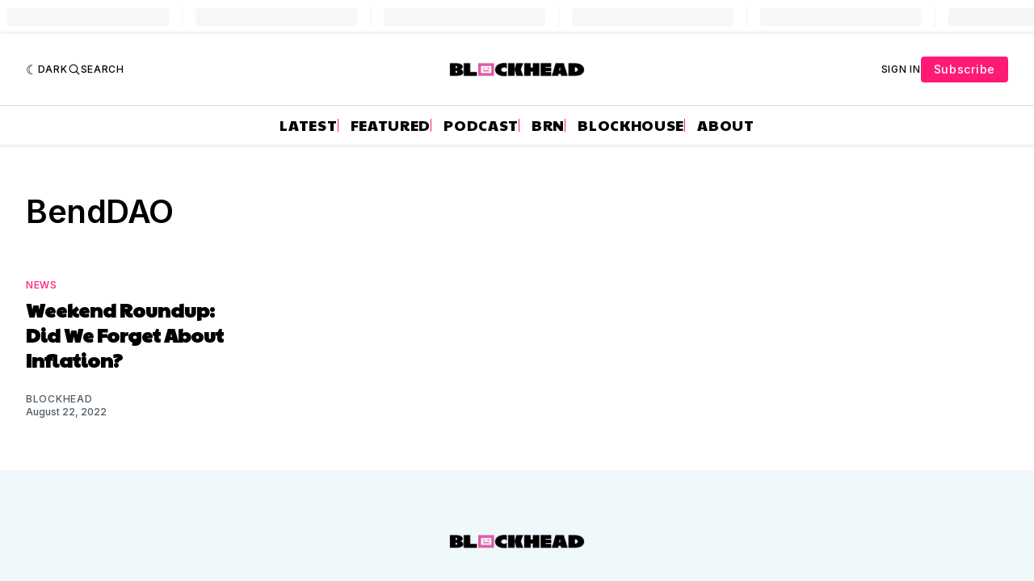

--- FILE ---
content_type: text/html; charset=utf-8
request_url: https://www.google.com/recaptcha/api2/aframe
body_size: 137
content:
<!DOCTYPE HTML><html><head><meta http-equiv="content-type" content="text/html; charset=UTF-8"></head><body><script nonce="zwMmWO4VWwlb8j60wx_iMg">/** Anti-fraud and anti-abuse applications only. See google.com/recaptcha */ try{var clients={'sodar':'https://pagead2.googlesyndication.com/pagead/sodar?'};window.addEventListener("message",function(a){try{if(a.source===window.parent){var b=JSON.parse(a.data);var c=clients[b['id']];if(c){var d=document.createElement('img');d.src=c+b['params']+'&rc='+(localStorage.getItem("rc::a")?sessionStorage.getItem("rc::b"):"");window.document.body.appendChild(d);sessionStorage.setItem("rc::e",parseInt(sessionStorage.getItem("rc::e")||0)+1);localStorage.setItem("rc::h",'1768286514473');}}}catch(b){}});window.parent.postMessage("_grecaptcha_ready", "*");}catch(b){}</script></body></html>